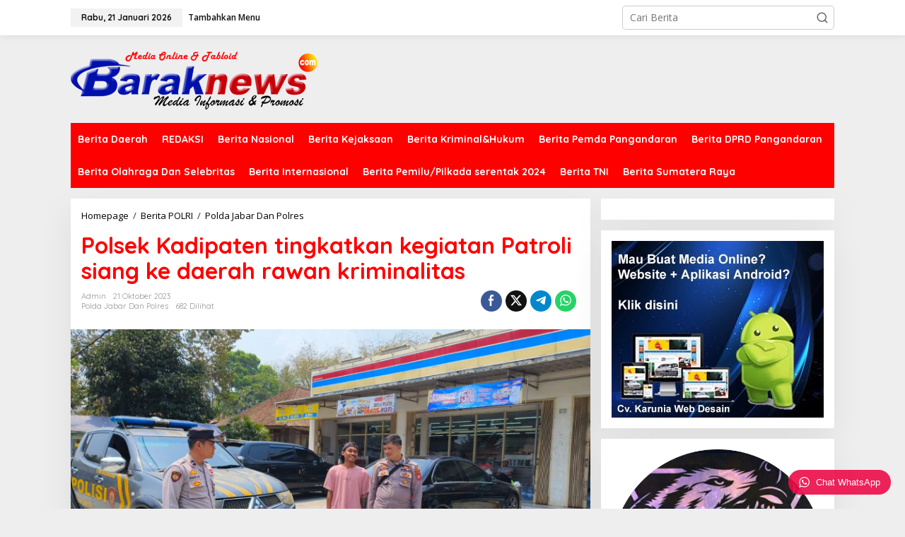

--- FILE ---
content_type: text/html; charset=UTF-8
request_url: https://www.baraknews.com/berita-polri/polda-jabar-dan-polres/polsek-kadipaten-tingkatkan-kegiatan-patroli-siang-ke-daerah-rawan-kriminalitas-10
body_size: 15152
content:
<!DOCTYPE html>
<html lang="id">
<head itemscope="itemscope" itemtype="https://schema.org/WebSite">
<meta charset="UTF-8">
<meta name="viewport" content="width=device-width, initial-scale=1">
<link rel="profile" href="https://gmpg.org/xfn/11">

<meta name='robots' content='index, follow, max-image-preview:large, max-snippet:-1, max-video-preview:-1' />

	<!-- This site is optimized with the Yoast SEO plugin v24.5 - https://yoast.com/wordpress/plugins/seo/ -->
	<title>Polsek Kadipaten tingkatkan kegiatan Patroli siang ke daerah rawan kriminalitas - Barak News - Media Informasi dan Promosi</title>
	<link rel="canonical" href="https://www.baraknews.com/berita-polri/polda-jabar-dan-polres/polsek-kadipaten-tingkatkan-kegiatan-patroli-siang-ke-daerah-rawan-kriminalitas-10" />
	<meta property="og:locale" content="id_ID" />
	<meta property="og:type" content="article" />
	<meta property="og:title" content="Polsek Kadipaten tingkatkan kegiatan Patroli siang ke daerah rawan kriminalitas - Barak News - Media Informasi dan Promosi" />
	<meta property="og:description" content="Polres Tasik Kota&#8211; Polsek kadipaten polres Tasik Kota Meningkatkan kegiatan patroli ke" />
	<meta property="og:url" content="https://www.baraknews.com/berita-polri/polda-jabar-dan-polres/polsek-kadipaten-tingkatkan-kegiatan-patroli-siang-ke-daerah-rawan-kriminalitas-10" />
	<meta property="og:site_name" content="Barak News - Media Informasi dan Promosi" />
	<meta property="article:publisher" content="koran baraknews" />
	<meta property="article:author" content="koran baraknews" />
	<meta property="article:published_time" content="2023-10-21T01:33:35+00:00" />
	<meta property="og:image" content="https://www.baraknews.com/wp-content/uploads/2023/10/IMG-20231020-WA0557.jpg" />
	<meta property="og:image:width" content="1600" />
	<meta property="og:image:height" content="900" />
	<meta property="og:image:type" content="image/jpeg" />
	<meta name="author" content="admin" />
	<meta name="twitter:card" content="summary_large_image" />
	<meta name="twitter:creator" content="@baraknewscom" />
	<meta name="twitter:site" content="@baraknewscom" />
	<meta name="twitter:label1" content="Ditulis oleh" />
	<meta name="twitter:data1" content="admin" />
	<script type="application/ld+json" class="yoast-schema-graph">{"@context":"https://schema.org","@graph":[{"@type":"Article","@id":"https://www.baraknews.com/berita-polri/polda-jabar-dan-polres/polsek-kadipaten-tingkatkan-kegiatan-patroli-siang-ke-daerah-rawan-kriminalitas-10#article","isPartOf":{"@id":"https://www.baraknews.com/berita-polri/polda-jabar-dan-polres/polsek-kadipaten-tingkatkan-kegiatan-patroli-siang-ke-daerah-rawan-kriminalitas-10"},"author":{"name":"admin","@id":"https://www.baraknews.com/#/schema/person/f1a2f557ea4c59da8ca9a9e585d5b285"},"headline":"Polsek Kadipaten tingkatkan kegiatan Patroli siang ke daerah rawan kriminalitas","datePublished":"2023-10-21T01:33:35+00:00","mainEntityOfPage":{"@id":"https://www.baraknews.com/berita-polri/polda-jabar-dan-polres/polsek-kadipaten-tingkatkan-kegiatan-patroli-siang-ke-daerah-rawan-kriminalitas-10"},"wordCount":116,"publisher":{"@id":"https://www.baraknews.com/#/schema/person/f1a2f557ea4c59da8ca9a9e585d5b285"},"image":{"@id":"https://www.baraknews.com/berita-polri/polda-jabar-dan-polres/polsek-kadipaten-tingkatkan-kegiatan-patroli-siang-ke-daerah-rawan-kriminalitas-10#primaryimage"},"thumbnailUrl":"https://www.baraknews.com/wp-content/uploads/2023/10/IMG-20231020-WA0557.jpg","articleSection":["Polda Jabar Dan Polres"],"inLanguage":"id"},{"@type":"WebPage","@id":"https://www.baraknews.com/berita-polri/polda-jabar-dan-polres/polsek-kadipaten-tingkatkan-kegiatan-patroli-siang-ke-daerah-rawan-kriminalitas-10","url":"https://www.baraknews.com/berita-polri/polda-jabar-dan-polres/polsek-kadipaten-tingkatkan-kegiatan-patroli-siang-ke-daerah-rawan-kriminalitas-10","name":"Polsek Kadipaten tingkatkan kegiatan Patroli siang ke daerah rawan kriminalitas - Barak News - Media Informasi dan Promosi","isPartOf":{"@id":"https://www.baraknews.com/#website"},"primaryImageOfPage":{"@id":"https://www.baraknews.com/berita-polri/polda-jabar-dan-polres/polsek-kadipaten-tingkatkan-kegiatan-patroli-siang-ke-daerah-rawan-kriminalitas-10#primaryimage"},"image":{"@id":"https://www.baraknews.com/berita-polri/polda-jabar-dan-polres/polsek-kadipaten-tingkatkan-kegiatan-patroli-siang-ke-daerah-rawan-kriminalitas-10#primaryimage"},"thumbnailUrl":"https://www.baraknews.com/wp-content/uploads/2023/10/IMG-20231020-WA0557.jpg","datePublished":"2023-10-21T01:33:35+00:00","breadcrumb":{"@id":"https://www.baraknews.com/berita-polri/polda-jabar-dan-polres/polsek-kadipaten-tingkatkan-kegiatan-patroli-siang-ke-daerah-rawan-kriminalitas-10#breadcrumb"},"inLanguage":"id","potentialAction":[{"@type":"ReadAction","target":["https://www.baraknews.com/berita-polri/polda-jabar-dan-polres/polsek-kadipaten-tingkatkan-kegiatan-patroli-siang-ke-daerah-rawan-kriminalitas-10"]}]},{"@type":"ImageObject","inLanguage":"id","@id":"https://www.baraknews.com/berita-polri/polda-jabar-dan-polres/polsek-kadipaten-tingkatkan-kegiatan-patroli-siang-ke-daerah-rawan-kriminalitas-10#primaryimage","url":"https://www.baraknews.com/wp-content/uploads/2023/10/IMG-20231020-WA0557.jpg","contentUrl":"https://www.baraknews.com/wp-content/uploads/2023/10/IMG-20231020-WA0557.jpg","width":1600,"height":900},{"@type":"BreadcrumbList","@id":"https://www.baraknews.com/berita-polri/polda-jabar-dan-polres/polsek-kadipaten-tingkatkan-kegiatan-patroli-siang-ke-daerah-rawan-kriminalitas-10#breadcrumb","itemListElement":[{"@type":"ListItem","position":1,"name":"Beranda","item":"https://www.baraknews.com/"},{"@type":"ListItem","position":2,"name":"Polsek Kadipaten tingkatkan kegiatan Patroli siang ke daerah rawan kriminalitas"}]},{"@type":"WebSite","@id":"https://www.baraknews.com/#website","url":"https://www.baraknews.com/","name":"Barak News - Media Informasi dan Promosi","description":"Akurat &amp; Berimbang","publisher":{"@id":"https://www.baraknews.com/#/schema/person/f1a2f557ea4c59da8ca9a9e585d5b285"},"potentialAction":[{"@type":"SearchAction","target":{"@type":"EntryPoint","urlTemplate":"https://www.baraknews.com/?s={search_term_string}"},"query-input":{"@type":"PropertyValueSpecification","valueRequired":true,"valueName":"search_term_string"}}],"inLanguage":"id"},{"@type":["Person","Organization"],"@id":"https://www.baraknews.com/#/schema/person/f1a2f557ea4c59da8ca9a9e585d5b285","name":"admin","image":{"@type":"ImageObject","inLanguage":"id","@id":"https://www.baraknews.com/#/schema/person/image/","url":"https://secure.gravatar.com/avatar/66309ddb230e95d7af24214a74340246?s=96&d=mm&r=g","contentUrl":"https://secure.gravatar.com/avatar/66309ddb230e95d7af24214a74340246?s=96&d=mm&r=g","caption":"admin"},"logo":{"@id":"https://www.baraknews.com/#/schema/person/image/"},"description":"Baraknews.com merupakan Portal Informasi dan Promosi dengan menjunjung tinggi kode Etik Jurnalistik","sameAs":["koran baraknews","https://x.com/baraknewscom","baraknews.media"],"url":"https://www.baraknews.com/author/admin"}]}</script>
	<!-- / Yoast SEO plugin. -->


<link rel='dns-prefetch' href='//use.fontawesome.com' />
<link rel='dns-prefetch' href='//fonts.googleapis.com' />
<link rel="alternate" type="application/rss+xml" title="Barak News - Media Informasi dan Promosi &raquo; Feed" href="https://www.baraknews.com/feed" />
<link rel="alternate" type="application/rss+xml" title="Barak News - Media Informasi dan Promosi &raquo; Umpan Komentar" href="https://www.baraknews.com/comments/feed" />
<script type="text/javascript">
/* <![CDATA[ */
window._wpemojiSettings = {"baseUrl":"https:\/\/s.w.org\/images\/core\/emoji\/15.0.3\/72x72\/","ext":".png","svgUrl":"https:\/\/s.w.org\/images\/core\/emoji\/15.0.3\/svg\/","svgExt":".svg","source":{"concatemoji":"https:\/\/www.baraknews.com\/wp-includes\/js\/wp-emoji-release.min.js?ver=6.5.7"}};
/*! This file is auto-generated */
!function(i,n){var o,s,e;function c(e){try{var t={supportTests:e,timestamp:(new Date).valueOf()};sessionStorage.setItem(o,JSON.stringify(t))}catch(e){}}function p(e,t,n){e.clearRect(0,0,e.canvas.width,e.canvas.height),e.fillText(t,0,0);var t=new Uint32Array(e.getImageData(0,0,e.canvas.width,e.canvas.height).data),r=(e.clearRect(0,0,e.canvas.width,e.canvas.height),e.fillText(n,0,0),new Uint32Array(e.getImageData(0,0,e.canvas.width,e.canvas.height).data));return t.every(function(e,t){return e===r[t]})}function u(e,t,n){switch(t){case"flag":return n(e,"\ud83c\udff3\ufe0f\u200d\u26a7\ufe0f","\ud83c\udff3\ufe0f\u200b\u26a7\ufe0f")?!1:!n(e,"\ud83c\uddfa\ud83c\uddf3","\ud83c\uddfa\u200b\ud83c\uddf3")&&!n(e,"\ud83c\udff4\udb40\udc67\udb40\udc62\udb40\udc65\udb40\udc6e\udb40\udc67\udb40\udc7f","\ud83c\udff4\u200b\udb40\udc67\u200b\udb40\udc62\u200b\udb40\udc65\u200b\udb40\udc6e\u200b\udb40\udc67\u200b\udb40\udc7f");case"emoji":return!n(e,"\ud83d\udc26\u200d\u2b1b","\ud83d\udc26\u200b\u2b1b")}return!1}function f(e,t,n){var r="undefined"!=typeof WorkerGlobalScope&&self instanceof WorkerGlobalScope?new OffscreenCanvas(300,150):i.createElement("canvas"),a=r.getContext("2d",{willReadFrequently:!0}),o=(a.textBaseline="top",a.font="600 32px Arial",{});return e.forEach(function(e){o[e]=t(a,e,n)}),o}function t(e){var t=i.createElement("script");t.src=e,t.defer=!0,i.head.appendChild(t)}"undefined"!=typeof Promise&&(o="wpEmojiSettingsSupports",s=["flag","emoji"],n.supports={everything:!0,everythingExceptFlag:!0},e=new Promise(function(e){i.addEventListener("DOMContentLoaded",e,{once:!0})}),new Promise(function(t){var n=function(){try{var e=JSON.parse(sessionStorage.getItem(o));if("object"==typeof e&&"number"==typeof e.timestamp&&(new Date).valueOf()<e.timestamp+604800&&"object"==typeof e.supportTests)return e.supportTests}catch(e){}return null}();if(!n){if("undefined"!=typeof Worker&&"undefined"!=typeof OffscreenCanvas&&"undefined"!=typeof URL&&URL.createObjectURL&&"undefined"!=typeof Blob)try{var e="postMessage("+f.toString()+"("+[JSON.stringify(s),u.toString(),p.toString()].join(",")+"));",r=new Blob([e],{type:"text/javascript"}),a=new Worker(URL.createObjectURL(r),{name:"wpTestEmojiSupports"});return void(a.onmessage=function(e){c(n=e.data),a.terminate(),t(n)})}catch(e){}c(n=f(s,u,p))}t(n)}).then(function(e){for(var t in e)n.supports[t]=e[t],n.supports.everything=n.supports.everything&&n.supports[t],"flag"!==t&&(n.supports.everythingExceptFlag=n.supports.everythingExceptFlag&&n.supports[t]);n.supports.everythingExceptFlag=n.supports.everythingExceptFlag&&!n.supports.flag,n.DOMReady=!1,n.readyCallback=function(){n.DOMReady=!0}}).then(function(){return e}).then(function(){var e;n.supports.everything||(n.readyCallback(),(e=n.source||{}).concatemoji?t(e.concatemoji):e.wpemoji&&e.twemoji&&(t(e.twemoji),t(e.wpemoji)))}))}((window,document),window._wpemojiSettings);
/* ]]> */
</script>

<link rel='stylesheet' id='dashicons-css' href='https://www.baraknews.com/wp-includes/css/dashicons.min.css?ver=6.5.7' type='text/css' media='all' />
<link rel='stylesheet' id='post-views-counter-frontend-css' href='https://www.baraknews.com/wp-content/plugins/post-views-counter/css/frontend.css?ver=1.7.0' type='text/css' media='all' />
<style id='wp-emoji-styles-inline-css' type='text/css'>

	img.wp-smiley, img.emoji {
		display: inline !important;
		border: none !important;
		box-shadow: none !important;
		height: 1em !important;
		width: 1em !important;
		margin: 0 0.07em !important;
		vertical-align: -0.1em !important;
		background: none !important;
		padding: 0 !important;
	}
</style>
<link rel='stylesheet' id='gn-frontend-gnfollow-style-css' href='https://www.baraknews.com/wp-content/plugins/gn-publisher/assets/css/gn-frontend-gnfollow.min.css?ver=1.5.26' type='text/css' media='all' />
<link rel='stylesheet' id='newkarma-core-css' href='https://www.baraknews.com/wp-content/plugins/newkarma-core/css/newkarma-core.css?ver=2.0.5' type='text/css' media='all' />
<link rel='stylesheet' id='mr-frontend-style-css' href='https://www.baraknews.com/wp-content/plugins/multi-rating/assets/css/frontend.css?ver=6.5.7' type='text/css' media='all' />
<style id='mr-frontend-style-inline-css' type='text/css'>
		.mr-star-hover {
			color: #ffba00 !important;
		}
		.mr-star-full, .mr-star-half, .mr-star-empty {
			color: #ffd700;
		}
		.mr-error {
			color: #EC6464;
		}
		
</style>
<link rel='stylesheet' id='font-awesome-css' href='https://use.fontawesome.com/releases/v5.13.0/css/all.css?ver=6.5.7' type='text/css' media='all' />
<link rel='stylesheet' id='newkarma-fonts-css' href='https://fonts.googleapis.com/css?family=Quicksand%3Aregular%2C700%2C300%7COpen+Sans%3Aregular%2Citalic%2C700%2C600%2C300%26subset%3Dlatin%2C&#038;ver=2.0.4' type='text/css' media='all' />
<link rel='stylesheet' id='newkarma-style-css' href='https://www.baraknews.com/wp-content/themes/newkarma/style.css?ver=2.0.4' type='text/css' media='all' />
<style id='newkarma-style-inline-css' type='text/css'>
body{color:#323233;font-family:"Open Sans","Helvetica", Arial;font-weight:500;font-size:14px;}h1.entry-title{color:#ff0000;}kbd,a.button,button,.button,button.button,input[type="button"],input[type="reset"],input[type="submit"],.tagcloud a,.tagcloud ul,.prevnextpost-links a .prevnextpost,.page-links .page-link-number,ul.page-numbers li span.page-numbers,.sidr,#navigationamp,.gmr_widget_content ul.gmr-tabs,.index-page-numbers,.cat-links-bg{background-color:#ff0000;}blockquote,a.button,button,.button,button.button,input[type="button"],input[type="reset"],input[type="submit"],.gmr-theme div.sharedaddy h3.sd-title:before,.gmr_widget_content ul.gmr-tabs li a,.bypostauthor > .comment-body{border-color:#ff0000;}.gmr-meta-topic a,.newkarma-rp-widget .rp-number,.gmr-owl-carousel .gmr-slide-topic a,.tab-comment-number{color:#fe8917;}.page-title span,h3.comment-reply-title,.widget-title span,.gmr_widget_content ul.gmr-tabs li a.js-tabs__title-active{border-color:#fe8917;}.gmr-menuwrap #primary-menu > li > a:hover,.gmr-menuwrap #primary-menu > li.page_item_has_children:hover > a,.gmr-menuwrap #primary-menu > li.menu-item-has-children:hover > a,.gmr-mainmenu #primary-menu > li:hover > a,.gmr-mainmenu #primary-menu > .current-menu-item > a,.gmr-mainmenu #primary-menu > .current-menu-ancestor > a,.gmr-mainmenu #primary-menu > .current_page_item > a,.gmr-mainmenu #primary-menu > .current_page_ancestor > a{box-shadow:inset 0px -5px 0px 0px#fe8917;}.tab-content .newkarma-rp-widget .rp-number,.owl-theme .owl-controls .owl-page.active span{background-color:#fe8917;}a{color:#000000;}a:hover,a:focus,a:active{color:#e54e2c;}.site-title a{color:#ff0000;}.site-description{color:#999999;}.gmr-menuwrap,.gmr-sticky .top-header.sticky-menu,.gmr-mainmenu #primary-menu .sub-menu,.gmr-mainmenu #primary-menu .children{background-color:#ff0000;}#gmr-responsive-menu,.gmr-mainmenu #primary-menu > li > a,.gmr-mainmenu #primary-menu .sub-menu a,.gmr-mainmenu #primary-menu .children a,.sidr ul li ul li a,.sidr ul li a,#navigationamp ul li ul li a,#navigationamp ul li a{color:#ffffff;}.gmr-mainmenu #primary-menu > li.menu-border > a span,.gmr-mainmenu #primary-menu > li.page_item_has_children > a:after,.gmr-mainmenu #primary-menu > li.menu-item-has-children > a:after,.gmr-mainmenu #primary-menu .sub-menu > li.page_item_has_children > a:after,.gmr-mainmenu #primary-menu .sub-menu > li.menu-item-has-children > a:after,.gmr-mainmenu #primary-menu .children > li.page_item_has_children > a:after,.gmr-mainmenu #primary-menu .children > li.menu-item-has-children > a:after{border-color:#ffffff;}#gmr-responsive-menu:hover,.gmr-mainmenu #primary-menu > li:hover > a,.gmr-mainmenu #primary-menu .current-menu-item > a,.gmr-mainmenu #primary-menu .current-menu-ancestor > a,.gmr-mainmenu #primary-menu .current_page_item > a,.gmr-mainmenu #primary-menu .current_page_ancestor > a,.sidr ul li ul li a:hover,.sidr ul li a:hover{color:#ffffff;}.gmr-mainmenu #primary-menu > li.menu-border:hover > a span,.gmr-mainmenu #primary-menu > li.menu-border.current-menu-item > a span,.gmr-mainmenu #primary-menu > li.menu-border.current-menu-ancestor > a span,.gmr-mainmenu #primary-menu > li.menu-border.current_page_item > a span,.gmr-mainmenu #primary-menu > li.menu-border.current_page_ancestor > a span,.gmr-mainmenu #primary-menu > li.page_item_has_children:hover > a:after,.gmr-mainmenu #primary-menu > li.menu-item-has-children:hover > a:after{border-color:#ffffff;}.gmr-mainmenu #primary-menu > li:hover > a,.gmr-mainmenu #primary-menu .current-menu-item > a,.gmr-mainmenu #primary-menu .current-menu-ancestor > a,.gmr-mainmenu #primary-menu .current_page_item > a,.gmr-mainmenu #primary-menu .current_page_ancestor > a{background-color:#ff0000;}.gmr-secondmenuwrap,.gmr-secondmenu #primary-menu .sub-menu,.gmr-secondmenu #primary-menu .children{background-color:#ffffff;}.gmr-secondmenu #primary-menu > li > a,.gmr-secondmenu #primary-menu .sub-menu a,.gmr-secondmenu #primary-menu .children a{color:#444444;}.gmr-secondmenu #primary-menu > li.page_item_has_children > a:after,.gmr-secondmenu #primary-menu > li.menu-item-has-children > a:after,.gmr-secondmenu #primary-menu .sub-menu > li.page_item_has_children > a:after,.gmr-secondmenu #primary-menu .sub-menu > li.menu-item-has-children > a:after,.gmr-secondmenu #primary-menu .children > li.page_item_has_children > a:after,.gmr-secondmenu #primary-menu .children > li.menu-item-has-children > a:after{border-color:#444444;}.gmr-topnavwrap{background-color:#ffffff;}#gmr-topnavresponsive-menu svg,.gmr-topnavmenu #primary-menu > li > a,.gmr-top-date,.search-trigger .gmr-icon{color:#111111;}.gmr-topnavmenu #primary-menu > li.menu-border > a span,.gmr-topnavmenu #primary-menu > li.page_item_has_children > a:after,.gmr-topnavmenu #primary-menu > li.menu-item-has-children > a:after,.gmr-topnavmenu #primary-menu .sub-menu > li.page_item_has_children > a:after,.gmr-topnavmenu #primary-menu .sub-menu > li.menu-item-has-children > a:after,.gmr-topnavmenu #primary-menu .children > li.page_item_has_children > a:after,.gmr-topnavmenu #primary-menu .children > li.menu-item-has-children > a:after{border-color:#111111;}#gmr-topnavresponsive-menu:hover,.gmr-topnavmenu #primary-menu > li:hover > a,.gmr-topnavmenu #primary-menu .current-menu-item > a,.gmr-topnavmenu #primary-menu .current-menu-ancestor > a,.gmr-topnavmenu #primary-menu .current_page_item > a,.gmr-topnavmenu #primary-menu .current_page_ancestor > a,.gmr-social-icon ul > li > a:hover{color:#ff0000;}.gmr-topnavmenu #primary-menu > li.menu-border:hover > a span,.gmr-topnavmenu #primary-menu > li.menu-border.current-menu-item > a span,.gmr-topnavmenu #primary-menu > li.menu-border.current-menu-ancestor > a span,.gmr-topnavmenu #primary-menu > li.menu-border.current_page_item > a span,.gmr-topnavmenu #primary-menu > li.menu-border.current_page_ancestor > a span,.gmr-topnavmenu #primary-menu > li.page_item_has_children:hover > a:after,.gmr-topnavmenu #primary-menu > li.menu-item-has-children:hover > a:after{border-color:#ff0000;}.gmr-owl-carousel .gmr-slide-title a{color:#ffffff;}.gmr-owl-carousel .item:hover .gmr-slide-title a{color:#cccccc;}.site-main-single{background-color:#ffffff;}.gmr-related-infinite .view-more-button:hover{color:#ffffff;}.site-main-archive{background-color:#ffffff;}ul.page-numbers li span.page-numbers{color:#ffffff;}.site-main-archive,a.read-more{color:#323233;}.site-main-archive h2.entry-title a,.site-main-archive .gmr-ajax-text{color:#000000;}.site-main-archive .gmr-archive:hover h2.entry-title a{color:#e54e2c;}.gmr-focus-news.gmr-focus-gallery h2.entry-title a,.item .gmr-slide-title a,.newkarma-rp-widget .gmr-rp-bigthumbnail .gmr-rp-bigthumb-content .title-bigthumb{color:#ffffff;}.gmr-focus-news.gmr-focus-gallery:hover h2.entry-title a,.item:hover .gmr-slide-title a,.newkarma-rp-widget .gmr-rp-bigthumbnail:hover .gmr-rp-bigthumb-content .title-bigthumb{color:#ffff00;}h1,h2,h3,h4,h5,h6,.heading-font,.menu,.rp-title,.rsswidget,.gmr-metacontent,.gmr-metacontent-single,.gmr-ajax-text,.view-more-button,ul.single-social-icon li.social-text,.page-links,.gmr-top-date,ul.page-numbers li{font-family:"Quicksand","Helvetica", Arial;}.entry-content-single{font-size:16px;}h1{font-size:30px;}h2{font-size:26px;}h3{font-size:24px;}h4{font-size:22px;}h5{font-size:20px;}h6{font-size:18px;}.site-footer{background-color:#ff0000;color:#ffffff;}ul.footer-social-icon li a{color:#ffffff;}ul.footer-social-icon li a,.footer-content{border-color:#ffffff;}ul.footer-social-icon li a:hover{color:#999;border-color:#999;}.site-footer a{color:#d7d7d7;}.site-footer a:hover{color:#999;}
</style>
<link rel='stylesheet' id='wptwa-public-css' href='https://www.baraknews.com/wp-content/plugins/wpt-whatsapp/assets/css/public.css?ver=6.5.7' type='text/css' media='all' />
<link rel='stylesheet' id='wptwa-generated-css' href='https://www.baraknews.com/wp-content/plugins/wpt-whatsapp/assets/css/auto-generated-wptwa.css?ver=6.5.7' type='text/css' media='all' />
<script type="text/javascript" src="https://www.baraknews.com/wp-includes/js/jquery/jquery.min.js?ver=3.7.1" id="jquery-core-js"></script>
<script type="text/javascript" src="https://www.baraknews.com/wp-includes/js/jquery/jquery-migrate.min.js?ver=3.4.1" id="jquery-migrate-js"></script>
<link rel="https://api.w.org/" href="https://www.baraknews.com/wp-json/" /><link rel="alternate" type="application/json" href="https://www.baraknews.com/wp-json/wp/v2/posts/280185" /><link rel="EditURI" type="application/rsd+xml" title="RSD" href="https://www.baraknews.com/xmlrpc.php?rsd" />
<meta name="generator" content="WordPress 6.5.7" />
<link rel='shortlink' href='https://www.baraknews.com/?p=280185' />
<link rel="alternate" type="application/json+oembed" href="https://www.baraknews.com/wp-json/oembed/1.0/embed?url=https%3A%2F%2Fwww.baraknews.com%2Fberita-polri%2Fpolda-jabar-dan-polres%2Fpolsek-kadipaten-tingkatkan-kegiatan-patroli-siang-ke-daerah-rawan-kriminalitas-10" />
<link rel="alternate" type="text/xml+oembed" href="https://www.baraknews.com/wp-json/oembed/1.0/embed?url=https%3A%2F%2Fwww.baraknews.com%2Fberita-polri%2Fpolda-jabar-dan-polres%2Fpolsek-kadipaten-tingkatkan-kegiatan-patroli-siang-ke-daerah-rawan-kriminalitas-10&#038;format=xml" />
<!-- OG TAGS -->
<meta property="og:site_name" content="Barak News - Media Informasi dan Promosi">
<meta property="fb:admins" content="">
<meta property="og:title" content="Polsek Kadipaten tingkatkan kegiatan Patroli siang ke daerah rawan kriminalitas - Barak News - Media Informasi dan Promosi Barak News - Media Informasi dan Promosi">
<meta property="og:description" content="Polres Tasik Kota&#8211; Polsek kadipaten polres Tasik Kota Meningkatkan kegiatan patroli ke &lt;a class=&quot;read-more&quot; href=&quot;https://www.baraknews.com/berita-polri/polda-jabar-dan-polres/polsek-kadipaten-tingkatkan-kegiatan-patroli-siang-ke-daerah-rawan-kriminalitas-10&quot; title=&quot;Polsek Kadipaten tingkatkan kegiatan Patroli siang ke daerah rawan kriminalitas&quot; itemprop=&quot;url&quot;&gt;&lt;/a&gt;">
<meta property="og:url" content="https://www.baraknews.com/berita-polri/polda-jabar-dan-polres/polsek-kadipaten-tingkatkan-kegiatan-patroli-siang-ke-daerah-rawan-kriminalitas-10">
<meta property="og:type" content="article">
<meta property="og:image" content="https://www.baraknews.com/wp-content/uploads/2023/10/IMG-20231020-WA0557.jpg">
<meta property="article:section" content="Polda Jabar Dan Polres">
<meta property="article:publisher" content="https://www.facebook.com/facebook">
<link rel="icon" href="https://www.baraknews.com/wp-content/uploads/2020/01/cropped-IMG-20191209-WA0015-90x90.jpg" sizes="32x32" />
<link rel="icon" href="https://www.baraknews.com/wp-content/uploads/2020/01/cropped-IMG-20191209-WA0015.jpg" sizes="192x192" />
<link rel="apple-touch-icon" href="https://www.baraknews.com/wp-content/uploads/2020/01/cropped-IMG-20191209-WA0015.jpg" />
<meta name="msapplication-TileImage" content="https://www.baraknews.com/wp-content/uploads/2020/01/cropped-IMG-20191209-WA0015.jpg" />
</head>

<body data-rsssl=1 class="post-template-default single single-post postid-280185 single-format-standard gmr-theme gmr-sticky group-blog" itemscope="itemscope" itemtype="https://schema.org/WebPage">

<a class="skip-link screen-reader-text" href="#main">Lewati ke konten</a>


<div class="gmr-topnavwrap clearfix">
	<div class="container-topnav">
		<div class="list-flex">
								<div class="row-flex gmr-table-date">
						<span class="gmr-top-date" data-lang="id"></span>
					</div>
					
			<div class="row-flex gmr-table-menu">
								<a id="gmr-topnavresponsive-menu" href="#menus" title="Menus" rel="nofollow"><svg xmlns="http://www.w3.org/2000/svg" xmlns:xlink="http://www.w3.org/1999/xlink" aria-hidden="true" role="img" width="1em" height="1em" preserveAspectRatio="xMidYMid meet" viewBox="0 0 24 24"><path d="M4 6h16v2H4zm0 5h16v2H4zm0 5h16v2H4z" fill="currentColor"/></svg></a>
				<div class="close-topnavmenu-wrap"><a id="close-topnavmenu-button" rel="nofollow" href="#"><svg xmlns="http://www.w3.org/2000/svg" xmlns:xlink="http://www.w3.org/1999/xlink" aria-hidden="true" role="img" width="1em" height="1em" preserveAspectRatio="xMidYMid meet" viewBox="0 0 1024 1024"><path d="M685.4 354.8c0-4.4-3.6-8-8-8l-66 .3L512 465.6l-99.3-118.4l-66.1-.3c-4.4 0-8 3.5-8 8c0 1.9.7 3.7 1.9 5.2l130.1 155L340.5 670a8.32 8.32 0 0 0-1.9 5.2c0 4.4 3.6 8 8 8l66.1-.3L512 564.4l99.3 118.4l66 .3c4.4 0 8-3.5 8-8c0-1.9-.7-3.7-1.9-5.2L553.5 515l130.1-155c1.2-1.4 1.8-3.3 1.8-5.2z" fill="currentColor"/><path d="M512 65C264.6 65 64 265.6 64 513s200.6 448 448 448s448-200.6 448-448S759.4 65 512 65zm0 820c-205.4 0-372-166.6-372-372s166.6-372 372-372s372 166.6 372 372s-166.6 372-372 372z" fill="currentColor"/></svg></a></div>
				<nav id="site-navigation" class="gmr-topnavmenu pull-right" role="navigation" itemscope="itemscope" itemtype="https://schema.org/SiteNavigationElement">
					<ul id="primary-menu"><li><a href="https://www.baraknews.com/wp-admin/nav-menus.php" style="border: none !important;">Tambahkan Menu</a></li></ul>				</nav><!-- #site-navigation -->
							</div>
			<div class="row-flex gmr-menu-mobile-wrap text-center">
				<div class="only-mobile gmr-mobilelogo"><div class="gmr-logo"><a href="https://www.baraknews.com/" class="custom-logo-link" itemprop="url" title="Barak News - Media Informasi dan Promosi"><img src="https://www.baraknews.com/wp-content/uploads/2019/07/logonya.png" alt="Barak News - Media Informasi dan Promosi" title="Barak News - Media Informasi dan Promosi" /></a></div></div>			</div>
			<div class="row-flex gmr-table-search last-row">
									<div class="gmr-search-btn">
								<a id="search-menu-button" class="topnav-button gmr-search-icon" href="#" rel="nofollow"><svg xmlns="http://www.w3.org/2000/svg" aria-hidden="true" role="img" width="1em" height="1em" preserveAspectRatio="xMidYMid meet" viewBox="0 0 24 24"><path fill="none" stroke="currentColor" stroke-linecap="round" stroke-width="2" d="m21 21l-4.486-4.494M19 10.5a8.5 8.5 0 1 1-17 0a8.5 8.5 0 0 1 17 0Z"/></svg></a>
								<div id="search-dropdown-container" class="search-dropdown search">
								<form method="get" class="gmr-searchform searchform" action="https://www.baraknews.com/">
									<input type="text" name="s" id="s" placeholder="Cari Berita" />
								</form>
								</div>
							</div><div class="gmr-search">
							<form method="get" class="gmr-searchform searchform" action="https://www.baraknews.com/">
								<input type="text" name="s" id="s" placeholder="Cari Berita" />
								<button type="submit" role="button" aria-label="Submit" class="gmr-search-submit"><svg xmlns="http://www.w3.org/2000/svg" xmlns:xlink="http://www.w3.org/1999/xlink" aria-hidden="true" role="img" width="1em" height="1em" preserveAspectRatio="xMidYMid meet" viewBox="0 0 24 24"><g fill="none" stroke="currentColor" stroke-width="2" stroke-linecap="round" stroke-linejoin="round"><circle cx="11" cy="11" r="8"/><path d="M21 21l-4.35-4.35"/></g></svg></button>
							</form>
						</div>			</div>
		</div>

			</div>
</div>

	<div class="container">
		<div class="clearfix gmr-headwrapper">
			<div class="gmr-logo"><a href="https://www.baraknews.com/" class="custom-logo-link" itemprop="url" title="Barak News - Media Informasi dan Promosi"><img src="https://www.baraknews.com/wp-content/uploads/2019/07/logonya.png" alt="Barak News - Media Informasi dan Promosi" title="Barak News - Media Informasi dan Promosi" /></a></div>			<div class="newkarma-core-topbanner"><iframe src="https://niadesain.com/banner/728/index.html" width="100%" height="90" frameborder="0" scrolling="no"></iframe></div>		</div>
	</div>

	<header id="masthead" class="site-header" role="banner" itemscope="itemscope" itemtype="https://schema.org/WPHeader">
		<div class="top-header">
			<div class="container">
				<div class="gmr-menuwrap clearfix">
					<nav id="site-navigation" class="gmr-mainmenu" role="navigation" itemscope="itemscope" itemtype="https://schema.org/SiteNavigationElement">
						<ul id="primary-menu" class="menu"><li id="menu-item-27038" class="menu-item menu-item-type-taxonomy menu-item-object-category menu-item-27038"><a href="https://www.baraknews.com/category/berita-daerah" itemprop="url"><span itemprop="name">Berita Daerah</span></a></li>
<li id="menu-item-27042" class="menu-item menu-item-type-taxonomy menu-item-object-category menu-item-27042"><a href="https://www.baraknews.com/category/redaksi" itemprop="url"><span itemprop="name">REDAKSI</span></a></li>
<li id="menu-item-27043" class="menu-item menu-item-type-taxonomy menu-item-object-category menu-item-27043"><a href="https://www.baraknews.com/category/berita_nasional" itemprop="url"><span itemprop="name">Berita Nasional</span></a></li>
<li id="menu-item-27050" class="menu-item menu-item-type-taxonomy menu-item-object-category menu-item-27050"><a href="https://www.baraknews.com/category/berita-kejaksaan" itemprop="url"><span itemprop="name">Berita Kejaksaan</span></a></li>
<li id="menu-item-27051" class="menu-item menu-item-type-taxonomy menu-item-object-category menu-item-27051"><a href="https://www.baraknews.com/category/berita-kriminal-hukum" itemprop="url"><span itemprop="name">Berita Kriminal&amp;Hukum</span></a></li>
<li id="menu-item-27052" class="menu-item menu-item-type-taxonomy menu-item-object-category menu-item-27052"><a href="https://www.baraknews.com/category/berita-pemda-pangandaran" itemprop="url"><span itemprop="name">Berita Pemda Pangandaran</span></a></li>
<li id="menu-item-27054" class="menu-item menu-item-type-taxonomy menu-item-object-category menu-item-27054"><a href="https://www.baraknews.com/category/berita-dprd-panganndaran" itemprop="url"><span itemprop="name">Berita DPRD Pangandaran</span></a></li>
<li id="menu-item-27055" class="menu-item menu-item-type-taxonomy menu-item-object-category menu-item-27055"><a href="https://www.baraknews.com/category/berita-olahraga-dan-selebritas" itemprop="url"><span itemprop="name">Berita Olahraga Dan Selebritas</span></a></li>
<li id="menu-item-27058" class="menu-item menu-item-type-taxonomy menu-item-object-category menu-item-27058"><a href="https://www.baraknews.com/category/berita-internasional" itemprop="url"><span itemprop="name">Berita Internasional</span></a></li>
<li id="menu-item-27059" class="menu-item menu-item-type-taxonomy menu-item-object-category menu-item-27059"><a href="https://www.baraknews.com/category/berita-pemilu-pilkada-serentak-2024" itemprop="url"><span itemprop="name">Berita Pemilu/Pilkada serentak 2024</span></a></li>
<li id="menu-item-27060" class="menu-item menu-item-type-taxonomy menu-item-object-category menu-item-27060"><a href="https://www.baraknews.com/category/berita-tni" itemprop="url"><span itemprop="name">Berita TNI</span></a></li>
<li id="menu-item-27066" class="menu-item menu-item-type-taxonomy menu-item-object-category menu-item-27066"><a href="https://www.baraknews.com/category/berita-sumatera-raya" itemprop="url"><span itemprop="name">Berita Sumatera Raya</span></a></li>
</ul>					</nav><!-- #site-navigation -->
				</div>
							</div>
		</div><!-- .top-header -->
	</header><!-- #masthead -->


<div class="site inner-wrap" id="site-container">
		<div id="content" class="gmr-content">
				<div class="container">
			<div class="row">

<div id="primary" class="content-area col-md-content">
	<main id="main" class="site-main-single" role="main">

	<div class="gmr-list-table single-head-wrap">
					<div class="breadcrumbs" itemscope itemtype="https://schema.org/BreadcrumbList">
																						<span class="first-item" itemprop="itemListElement" itemscope itemtype="https://schema.org/ListItem">
								<a itemscope itemtype="https://schema.org/WebPage" itemprop="item" itemid="https://www.baraknews.com/" href="https://www.baraknews.com/">
									<span itemprop="name">Homepage</span>
								</a>
								<span itemprop="position" content="1"></span>
							</span>
																										<span class="separator">/</span>
													<span class="0-item" itemprop="itemListElement" itemscope itemtype="https://schema.org/ListItem">
								<a itemscope itemtype="https://schema.org/WebPage" itemprop="item" itemid="https://www.baraknews.com/category/berita-polri" href="https://www.baraknews.com/category/berita-polri">
									<span itemprop="name">Berita POLRI</span>
								</a>
								<span itemprop="position" content="2"></span>
							</span>
																										<span class="separator">/</span>
													<span class="1-item" itemprop="itemListElement" itemscope itemtype="https://schema.org/ListItem">
								<a itemscope itemtype="https://schema.org/WebPage" itemprop="item" itemid="https://www.baraknews.com/category/berita-polri/polda-jabar-dan-polres" href="https://www.baraknews.com/category/berita-polri/polda-jabar-dan-polres">
									<span itemprop="name">Polda Jabar Dan Polres</span>
								</a>
								<span itemprop="position" content="3"></span>
							</span>
																										<span class="last-item screen-reader-text" itemscope itemtype="https://schema.org/ListItem">
							<span itemprop="name">Polsek Kadipaten tingkatkan kegiatan Patroli siang ke daerah rawan kriminalitas</span>
							<span itemprop="position" content="4"></span>
						</span>
												</div>
				</div>

	
<article id="post-280185" class="post-280185 post type-post status-publish format-standard has-post-thumbnail category-polda-jabar-dan-polres" itemscope="itemscope" itemtype="https://schema.org/CreativeWork">

	<div class="site-main gmr-single hentry">
		<div class="gmr-box-content-single">
						<header class="entry-header">
				<h1 class="entry-title" itemprop="headline">Polsek Kadipaten tingkatkan kegiatan Patroli siang ke daerah rawan kriminalitas</h1><div class="gmr-aftertitle-wrap"><div class="gmr-metacontent-single"><div><span class="posted-on"><span class="entry-author vcard" itemprop="author" itemscope="itemscope" itemtype="https://schema.org/person"><a class="url fn n" href="https://www.baraknews.com/author/admin" title="Tautan ke: admin" itemprop="url"><span itemprop="name">admin</span></a></span></span><span class="posted-on"><time class="entry-date published updated" itemprop="dateModified" datetime="2023-10-21T08:33:35+07:00">21 Oktober 2023</time></span></div><div><span class="cat-links"><a href="https://www.baraknews.com/category/berita-polri/polda-jabar-dan-polres" rel="category tag">Polda Jabar Dan Polres</a></span><span class="view-single">682 Dilihat</spans></div></div><div class="gmr-social-share-intop"><ul class="gmr-socialicon-share"><li class="facebook"><a href="https://www.facebook.com/sharer/sharer.php?u=https%3A%2F%2Fwww.baraknews.com%2Fberita-polri%2Fpolda-jabar-dan-polres%2Fpolsek-kadipaten-tingkatkan-kegiatan-patroli-siang-ke-daerah-rawan-kriminalitas-10" class="gmr-share-facebook" rel="nofollow" title="Sebar ini"><svg xmlns="http://www.w3.org/2000/svg" aria-hidden="true" role="img" width="0.49em" height="1em" viewBox="0 0 486.037 1000"><path d="M124.074 1000V530.771H0V361.826h124.074V217.525C124.074 104.132 197.365 0 366.243 0C434.619 0 485.18 6.555 485.18 6.555l-3.984 157.766s-51.564-.502-107.833-.502c-60.9 0-70.657 28.065-70.657 74.646v123.361h183.331l-7.977 168.945H302.706V1000H124.074" fill="currentColor" /></svg></a></li><li class="twitter"><a href="https://twitter.com/intent/tweet?url=https%3A%2F%2Fwww.baraknews.com%2Fberita-polri%2Fpolda-jabar-dan-polres%2Fpolsek-kadipaten-tingkatkan-kegiatan-patroli-siang-ke-daerah-rawan-kriminalitas-10&amp;text=Polsek%20Kadipaten%20tingkatkan%20kegiatan%20Patroli%20siang%20ke%20daerah%20rawan%20kriminalitas" class="gmr-share-twitter" rel="nofollow" title="Tweet ini"><svg xmlns="http://www.w3.org/2000/svg" aria-hidden="true" role="img" width="1em" height="1em" viewBox="0 0 24 24"><path fill="currentColor" d="M18.901 1.153h3.68l-8.04 9.19L24 22.846h-7.406l-5.8-7.584l-6.638 7.584H.474l8.6-9.83L0 1.154h7.594l5.243 6.932ZM17.61 20.644h2.039L6.486 3.24H4.298Z"></path></svg></a></li><li class="telegram"><a href="https://t.me/share/url?url=https%3A%2F%2Fwww.baraknews.com%2Fberita-polri%2Fpolda-jabar-dan-polres%2Fpolsek-kadipaten-tingkatkan-kegiatan-patroli-siang-ke-daerah-rawan-kriminalitas-10&amp;text=Polsek%20Kadipaten%20tingkatkan%20kegiatan%20Patroli%20siang%20ke%20daerah%20rawan%20kriminalitas" target="_blank" rel="nofollow" title="Telegram Share"><svg xmlns="http://www.w3.org/2000/svg" aria-hidden="true" role="img" width="1em" height="1em" viewBox="0 0 48 48"><path d="M41.42 7.309s3.885-1.515 3.56 2.164c-.107 1.515-1.078 6.818-1.834 12.553l-2.59 16.99s-.216 2.489-2.159 2.922c-1.942.432-4.856-1.515-5.396-1.948c-.432-.325-8.094-5.195-10.792-7.575c-.756-.65-1.62-1.948.108-3.463L33.648 18.13c1.295-1.298 2.59-4.328-2.806-.649l-15.11 10.28s-1.727 1.083-4.964.109l-7.016-2.165s-2.59-1.623 1.835-3.246c10.793-5.086 24.068-10.28 35.831-15.15z" fill="currentColor" /></svg></a></li><li class="whatsapp"><a href="https://api.whatsapp.com/send?text=Polsek%20Kadipaten%20tingkatkan%20kegiatan%20Patroli%20siang%20ke%20daerah%20rawan%20kriminalitas https%3A%2F%2Fwww.baraknews.com%2Fberita-polri%2Fpolda-jabar-dan-polres%2Fpolsek-kadipaten-tingkatkan-kegiatan-patroli-siang-ke-daerah-rawan-kriminalitas-10" class="gmr-share-whatsapp" rel="nofollow" title="Whatsapp"><svg xmlns="http://www.w3.org/2000/svg" aria-hidden="true" role="img" width="1em" height="1em" viewBox="0 0 24 24"><path d="M15.271 13.21a7.014 7.014 0 0 1 1.543.7l-.031-.018c.529.235.986.51 1.403.833l-.015-.011c.02.061.032.13.032.203l-.001.032v-.001c-.015.429-.11.832-.271 1.199l.008-.021c-.231.463-.616.82-1.087 1.01l-.014.005a3.624 3.624 0 0 1-1.576.411h-.006a8.342 8.342 0 0 1-2.988-.982l.043.022a8.9 8.9 0 0 1-2.636-1.829l-.001-.001a20.473 20.473 0 0 1-2.248-2.794l-.047-.074a5.38 5.38 0 0 1-1.1-2.995l-.001-.013v-.124a3.422 3.422 0 0 1 1.144-2.447l.003-.003a1.17 1.17 0 0 1 .805-.341h.001c.101.003.198.011.292.025l-.013-.002c.087.013.188.021.292.023h.003a.642.642 0 0 1 .414.102l-.002-.001c.107.118.189.261.238.418l.002.008q.124.31.512 1.364c.135.314.267.701.373 1.099l.014.063a1.573 1.573 0 0 1-.533.889l-.003.002q-.535.566-.535.72a.436.436 0 0 0 .081.234l-.001-.001a7.03 7.03 0 0 0 1.576 2.119l.005.005a9.89 9.89 0 0 0 2.282 1.54l.059.026a.681.681 0 0 0 .339.109h.002q.233 0 .838-.752t.804-.752zm-3.147 8.216h.022a9.438 9.438 0 0 0 3.814-.799l-.061.024c2.356-.994 4.193-2.831 5.163-5.124l.024-.063c.49-1.113.775-2.411.775-3.775s-.285-2.662-.799-3.837l.024.062c-.994-2.356-2.831-4.193-5.124-5.163l-.063-.024c-1.113-.49-2.411-.775-3.775-.775s-2.662.285-3.837.799l.062-.024c-2.356.994-4.193 2.831-5.163 5.124l-.024.063a9.483 9.483 0 0 0-.775 3.787a9.6 9.6 0 0 0 1.879 5.72l-.019-.026l-1.225 3.613l3.752-1.194a9.45 9.45 0 0 0 5.305 1.612h.047zm0-21.426h.033c1.628 0 3.176.342 4.575.959L16.659.93c2.825 1.197 5.028 3.4 6.196 6.149l.029.076c.588 1.337.93 2.896.93 4.535s-.342 3.198-.959 4.609l.029-.074c-1.197 2.825-3.4 5.028-6.149 6.196l-.076.029c-1.327.588-2.875.93-4.503.93h-.034h.002h-.053c-2.059 0-3.992-.541-5.664-1.488l.057.03L-.001 24l2.109-6.279a11.505 11.505 0 0 1-1.674-6.01c0-1.646.342-3.212.959-4.631l-.029.075C2.561 4.33 4.764 2.127 7.513.959L7.589.93A11.178 11.178 0 0 1 12.092 0h.033h-.002z" fill="currentColor" /></svg></a></li></ul></div></div>			</header><!-- .entry-header -->
		</div>

		<div class="gmr-featured-wrap">
									<figure class="gmr-attachment-img">
							<img width="1600" height="900" src="https://www.baraknews.com/wp-content/uploads/2023/10/IMG-20231020-WA0557.jpg" class="attachment-post-thumbnail size-post-thumbnail wp-post-image" alt="" decoding="async" fetchpriority="high" srcset="https://www.baraknews.com/wp-content/uploads/2023/10/IMG-20231020-WA0557.jpg 1600w, https://www.baraknews.com/wp-content/uploads/2023/10/IMG-20231020-WA0557-90x51.jpg 90w, https://www.baraknews.com/wp-content/uploads/2023/10/IMG-20231020-WA0557-768x432.jpg 768w, https://www.baraknews.com/wp-content/uploads/2023/10/IMG-20231020-WA0557-1536x864.jpg 1536w" sizes="(max-width: 1600px) 100vw, 1600px" title="IMG-20231020-WA0557" />																				</figure>
								</div>

		<div class="gmr-box-content-single">
			<div class="row">
				<div class="col-md-sgl-l pos-sticky"><div class="gmr-social-share"><ul class="gmr-socialicon-share"><li class="facebook"><a href="https://www.facebook.com/sharer/sharer.php?u=https%3A%2F%2Fwww.baraknews.com%2Fberita-polri%2Fpolda-jabar-dan-polres%2Fpolsek-kadipaten-tingkatkan-kegiatan-patroli-siang-ke-daerah-rawan-kriminalitas-10" class="gmr-share-facebook" rel="nofollow" title="Sebar ini"><svg xmlns="http://www.w3.org/2000/svg" aria-hidden="true" role="img" width="0.49em" height="1em" viewBox="0 0 486.037 1000"><path d="M124.074 1000V530.771H0V361.826h124.074V217.525C124.074 104.132 197.365 0 366.243 0C434.619 0 485.18 6.555 485.18 6.555l-3.984 157.766s-51.564-.502-107.833-.502c-60.9 0-70.657 28.065-70.657 74.646v123.361h183.331l-7.977 168.945H302.706V1000H124.074" fill="currentColor" /></svg></a></li><li class="twitter"><a href="https://twitter.com/intent/tweet?url=https%3A%2F%2Fwww.baraknews.com%2Fberita-polri%2Fpolda-jabar-dan-polres%2Fpolsek-kadipaten-tingkatkan-kegiatan-patroli-siang-ke-daerah-rawan-kriminalitas-10&amp;text=Polsek%20Kadipaten%20tingkatkan%20kegiatan%20Patroli%20siang%20ke%20daerah%20rawan%20kriminalitas" class="gmr-share-twitter" rel="nofollow" title="Tweet ini"><svg xmlns="http://www.w3.org/2000/svg" aria-hidden="true" role="img" width="1em" height="1em" viewBox="0 0 24 24"><path fill="currentColor" d="M18.901 1.153h3.68l-8.04 9.19L24 22.846h-7.406l-5.8-7.584l-6.638 7.584H.474l8.6-9.83L0 1.154h7.594l5.243 6.932ZM17.61 20.644h2.039L6.486 3.24H4.298Z"></path></svg></a></li><li class="telegram"><a href="https://t.me/share/url?url=https%3A%2F%2Fwww.baraknews.com%2Fberita-polri%2Fpolda-jabar-dan-polres%2Fpolsek-kadipaten-tingkatkan-kegiatan-patroli-siang-ke-daerah-rawan-kriminalitas-10&amp;text=Polsek%20Kadipaten%20tingkatkan%20kegiatan%20Patroli%20siang%20ke%20daerah%20rawan%20kriminalitas" target="_blank" rel="nofollow" title="Telegram Share"><svg xmlns="http://www.w3.org/2000/svg" aria-hidden="true" role="img" width="1em" height="1em" viewBox="0 0 48 48"><path d="M41.42 7.309s3.885-1.515 3.56 2.164c-.107 1.515-1.078 6.818-1.834 12.553l-2.59 16.99s-.216 2.489-2.159 2.922c-1.942.432-4.856-1.515-5.396-1.948c-.432-.325-8.094-5.195-10.792-7.575c-.756-.65-1.62-1.948.108-3.463L33.648 18.13c1.295-1.298 2.59-4.328-2.806-.649l-15.11 10.28s-1.727 1.083-4.964.109l-7.016-2.165s-2.59-1.623 1.835-3.246c10.793-5.086 24.068-10.28 35.831-15.15z" fill="currentColor" /></svg></a></li><li class="whatsapp"><a href="https://api.whatsapp.com/send?text=Polsek%20Kadipaten%20tingkatkan%20kegiatan%20Patroli%20siang%20ke%20daerah%20rawan%20kriminalitas https%3A%2F%2Fwww.baraknews.com%2Fberita-polri%2Fpolda-jabar-dan-polres%2Fpolsek-kadipaten-tingkatkan-kegiatan-patroli-siang-ke-daerah-rawan-kriminalitas-10" class="gmr-share-whatsapp" rel="nofollow" title="Whatsapp"><svg xmlns="http://www.w3.org/2000/svg" aria-hidden="true" role="img" width="1em" height="1em" viewBox="0 0 24 24"><path d="M15.271 13.21a7.014 7.014 0 0 1 1.543.7l-.031-.018c.529.235.986.51 1.403.833l-.015-.011c.02.061.032.13.032.203l-.001.032v-.001c-.015.429-.11.832-.271 1.199l.008-.021c-.231.463-.616.82-1.087 1.01l-.014.005a3.624 3.624 0 0 1-1.576.411h-.006a8.342 8.342 0 0 1-2.988-.982l.043.022a8.9 8.9 0 0 1-2.636-1.829l-.001-.001a20.473 20.473 0 0 1-2.248-2.794l-.047-.074a5.38 5.38 0 0 1-1.1-2.995l-.001-.013v-.124a3.422 3.422 0 0 1 1.144-2.447l.003-.003a1.17 1.17 0 0 1 .805-.341h.001c.101.003.198.011.292.025l-.013-.002c.087.013.188.021.292.023h.003a.642.642 0 0 1 .414.102l-.002-.001c.107.118.189.261.238.418l.002.008q.124.31.512 1.364c.135.314.267.701.373 1.099l.014.063a1.573 1.573 0 0 1-.533.889l-.003.002q-.535.566-.535.72a.436.436 0 0 0 .081.234l-.001-.001a7.03 7.03 0 0 0 1.576 2.119l.005.005a9.89 9.89 0 0 0 2.282 1.54l.059.026a.681.681 0 0 0 .339.109h.002q.233 0 .838-.752t.804-.752zm-3.147 8.216h.022a9.438 9.438 0 0 0 3.814-.799l-.061.024c2.356-.994 4.193-2.831 5.163-5.124l.024-.063c.49-1.113.775-2.411.775-3.775s-.285-2.662-.799-3.837l.024.062c-.994-2.356-2.831-4.193-5.124-5.163l-.063-.024c-1.113-.49-2.411-.775-3.775-.775s-2.662.285-3.837.799l.062-.024c-2.356.994-4.193 2.831-5.163 5.124l-.024.063a9.483 9.483 0 0 0-.775 3.787a9.6 9.6 0 0 0 1.879 5.72l-.019-.026l-1.225 3.613l3.752-1.194a9.45 9.45 0 0 0 5.305 1.612h.047zm0-21.426h.033c1.628 0 3.176.342 4.575.959L16.659.93c2.825 1.197 5.028 3.4 6.196 6.149l.029.076c.588 1.337.93 2.896.93 4.535s-.342 3.198-.959 4.609l.029-.074c-1.197 2.825-3.4 5.028-6.149 6.196l-.076.029c-1.327.588-2.875.93-4.503.93h-.034h.002h-.053c-2.059 0-3.992-.541-5.664-1.488l.057.03L-.001 24l2.109-6.279a11.505 11.505 0 0 1-1.674-6.01c0-1.646.342-3.212.959-4.631l-.029.075C2.561 4.33 4.764 2.127 7.513.959L7.589.93A11.178 11.178 0 0 1 12.092 0h.033h-.002z" fill="currentColor" /></svg></a></li></ul></div></div>				<div class="col-md-sgl-c-no-r">
					<div class="entry-content entry-content-single" itemprop="text">
						<p>Polres Tasik Kota&#8211; Polsek kadipaten polres Tasik Kota Meningkatkan kegiatan patroli ke jalur jalan nasional gentong , objek vital, dan daerah rawan lainnya untuk meminimalisir terjadinya tindakan kriminalitas diwilayah Kecamatan Kadipaten, Jum&#8217;at 20/10/2023.
<p>Menurut Kapolres Tasikmalaya Kota AKBP Sy.  Zainal Abidin S.ik melalui Kapolsek Kadipaten IPTU H. AGUS RUSMAN S.I.p mengatakan bahwa jajarannya agar selalu meningkatkan kegiatan Patroli siang terutama ke daerah rawan kriminalitas demi menjaga meminimalisir terjadinya gangguan kamtibmas.</p><div class="newkarma-core-banner-insidecontent"><a href="https://niadesain.com/index.php?categoryID=89" target="_blank" alt="jasa Pembuatan website mlm"><img decoding="async" src="https://niadesain.com/images/jasa_web_mlm.jpg"></a></div>
<p>&#8220;Sebagai upaya menjalin kemitraan dengan masyarakat demi mendapatkan informasi gangguan keamanan yang berada di wilayah Polsek Kadipaten Polres Tasikmalaya Kota, demi menjaga keamanan  lingkungan setempat,&#8221; ungkapnya, Jym&#8217;at (20/10/23) 
<p>POLRES TASIK KOTA<br />
SY.Zainal Abidin S.ik
<span class="rating-result after_content mr-filter rating-result-280185">			<span class="no-rating-results-text">No ratings yet.</span>		</span><div class="rating-form after_content mr-filter">	<form id="rating-form-280185-1" action="#">		<h4>Nilai Kualitas Konten</h4><div class="rating-item mr " >	<label class="description" for="rating-item-1-1">Berikan Rating</label>				<span class="mr-star-rating mr-star-rating-select">		<i title="1" id="index-1-rating-item-1-1" class="far fa-star mr-star-empty index-1-rating-item-1-1"></i>				<i title="2" id="index-2-rating-item-1-1" class="far fa-star mr-star-empty index-2-rating-item-1-1"></i>				<i title="3" id="index-3-rating-item-1-1" class="far fa-star mr-star-empty index-3-rating-item-1-1"></i>				<i title="4" id="index-4-rating-item-1-1" class="far fa-star mr-star-empty index-4-rating-item-1-1"></i>				<i title="5" id="index-5-rating-item-1-1" class="far fa-star mr-star-empty index-5-rating-item-1-1"></i>		</span>				<!-- hidden field for storing selected star rating value --><input type="hidden" name="rating-item-1-1" id="rating-item-1-1" value="0">	<span id="rating-item-1-1-error" class="mr-error"></span></div>			<!-- hidden field to get rating item id -->			<input type="hidden" value="1" class="rating-item-280185-1" id="hidden-rating-item-id-1" />					<div class="wp-block-button">			<input type="submit" class="wp-block-button__link save-rating" id="saveBtn-280185-1" value="Kirim"></input>		</div>		<input type="hidden" name="sequence" value="1" />					</form></div><div class="post-views content-post post-280185 entry-meta load-static">
				<span class="post-views-icon dashicons dashicons-chart-bar"></span> <span class="post-views-label">Post Views:</span> <span class="post-views-count">682</span>
			</div>					</div><!-- .entry-content -->

					<footer class="entry-footer">
						<div class="gmr-cf-metacontent heading-text meta-content"></div><div class="wrap-social-single"><div class="social-text">Ikuti Kami</div><ul class="single-social-icon"><li><a href="https://www.baraknews.com/feed" title="RSS" class="rss" target="_blank" rel="nofollow"><svg xmlns="http://www.w3.org/2000/svg" xmlns:xlink="http://www.w3.org/1999/xlink" aria-hidden="true" role="img" width="1em" height="1em" preserveAspectRatio="xMidYMid meet" viewBox="0 0 20 20"><path d="M14.92 18H18C18 9.32 10.82 2.25 2 2.25v3.02c7.12 0 12.92 5.71 12.92 12.73zm-5.44 0h3.08C12.56 12.27 7.82 7.6 2 7.6v3.02c2 0 3.87.77 5.29 2.16A7.292 7.292 0 0 1 9.48 18zm-5.35-.02c1.17 0 2.13-.93 2.13-2.09c0-1.15-.96-2.09-2.13-2.09c-1.18 0-2.13.94-2.13 2.09c0 1.16.95 2.09 2.13 2.09z" fill="currentColor"/></svg></a></li></ul></div>
	<nav class="navigation post-navigation" aria-label="Pos">
		<h2 class="screen-reader-text">Navigasi pos</h2>
		<div class="nav-links"><div class="nav-previous"><a href="https://www.baraknews.com/berita-polri/polda-jabar-dan-polres/bhabinkamtibmas-polsek-kadipaten-menyambangi-warga-memberikan-himbauan-dan-pesan-pesan-kamtibmas" rel="prev"><span>Pos sebelumnya</span> Bhabinkamtibmas Polsek Kadipaten menyambangi warga  memberikan himbauan dan pesan- pesan kamtibmas</a></div><div class="nav-next"><a href="https://www.baraknews.com/berita-polri/polda-jabar-dan-polres/polsek-gunungtanjun-ciptakan-kamtibmas-yang-kondusif-laksanakan-giat-jumat-keliling" rel="next"><span>Pos berikutnya</span> Polsek Gunungtanjun Ciptakan Kamtibmas yang Kondusif Laksanakan Giat Jumat keliling</a></div></div>
	</nav>					</footer><!-- .entry-footer -->
				</div>
							</div>
		</div>

	</div>

	<div class="gmr-box-content-single">
		<div class="newkarma-core-related-post site-main gmr-single gmr-gallery-related"><h3 class="widget-title"><span>Jangan Lewatkan</span></h3><ul><li><div class="other-content-thumbnail"><a href="https://www.baraknews.com/berita-polri/polda-jabar-dan-polres/polda-jabar-sediakan-alat-canggih-penetral-air-kotor-bagi-warga-terdampak-banjir" itemprop="url" title="Permalink ke: Polda Jabar Sediakan Alat Canggih Penetral Air Kotor Bagi Warga Terdampak Banjir" class="image-related" rel="bookmark"><img width="480" height="250" src="https://www.baraknews.com/wp-content/uploads/2026/01/IMG-20260121-WA0475-480x250.jpg" class="attachment-large size-large wp-post-image" alt="" decoding="async" title="IMG-20260121-WA0475" /></a></div><div class="newkarma-core-related-title"><a href="https://www.baraknews.com/berita-polri/polda-jabar-dan-polres/polda-jabar-sediakan-alat-canggih-penetral-air-kotor-bagi-warga-terdampak-banjir" itemprop="url" class="rp-title" title="Permalink ke: Polda Jabar Sediakan Alat Canggih Penetral Air Kotor Bagi Warga Terdampak Banjir" rel="bookmark">Polda Jabar Sediakan Alat Canggih Penetral Air Kotor Bagi Warga Terdampak Banjir</a></div></li><li><div class="other-content-thumbnail"><a href="https://www.baraknews.com/berita-polri/polda-jabar-dan-polres/polda-jabar-pastikan-makanan-aman-dikonsumsi-bagi-warga-terdampak-banjir-di-karawang" itemprop="url" title="Permalink ke: Polda Jabar Pastikan Makanan Aman Dikonsumsi bagi Warga Terdampak Banjir di Karawang" class="image-related" rel="bookmark"><img width="480" height="250" src="https://www.baraknews.com/wp-content/uploads/2026/01/IMG-20260121-WA0480-480x250.jpg" class="attachment-large size-large wp-post-image" alt="" decoding="async" title="IMG-20260121-WA0480" /></a></div><div class="newkarma-core-related-title"><a href="https://www.baraknews.com/berita-polri/polda-jabar-dan-polres/polda-jabar-pastikan-makanan-aman-dikonsumsi-bagi-warga-terdampak-banjir-di-karawang" itemprop="url" class="rp-title" title="Permalink ke: Polda Jabar Pastikan Makanan Aman Dikonsumsi bagi Warga Terdampak Banjir di Karawang" rel="bookmark">Polda Jabar Pastikan Makanan Aman Dikonsumsi bagi Warga Terdampak Banjir di Karawang</a></div></li><li><div class="other-content-thumbnail"><a href="https://www.baraknews.com/berita-polri/polda-jabar-dan-polres/antisipasi-pencurian-rumah-yang-ditinggalkan-warga-serta-konsleting-listrik-saat-banjir-polda-jabar-terus-intensifkan-patroli-di-karangligar-karawang" itemprop="url" title="Permalink ke: Antisipasi Pencurian Rumah Yang Ditinggalkan Warga,  Serta Konsleting Listrik Saat Banjir, Polda Jabar Terus Intensifkan Patroli  di Karangligar Karawang" class="image-related" rel="bookmark"><img width="480" height="250" src="https://www.baraknews.com/wp-content/uploads/2026/01/IMG-20260121-WA0485-480x250.jpg" class="attachment-large size-large wp-post-image" alt="" decoding="async" loading="lazy" title="IMG-20260121-WA0485" /></a></div><div class="newkarma-core-related-title"><a href="https://www.baraknews.com/berita-polri/polda-jabar-dan-polres/antisipasi-pencurian-rumah-yang-ditinggalkan-warga-serta-konsleting-listrik-saat-banjir-polda-jabar-terus-intensifkan-patroli-di-karangligar-karawang" itemprop="url" class="rp-title" title="Permalink ke: Antisipasi Pencurian Rumah Yang Ditinggalkan Warga,  Serta Konsleting Listrik Saat Banjir, Polda Jabar Terus Intensifkan Patroli  di Karangligar Karawang" rel="bookmark">Antisipasi Pencurian Rumah Yang Ditinggalkan Warga,  Serta Konsleting Listrik Saat Banjir, Polda Jabar Terus Intensifkan Patroli  di Karangligar Karawang</a></div></li><li><div class="other-content-thumbnail"><a href="https://www.baraknews.com/berita-polri/polda-jabar-dan-polres/polsek-sukadana-laksanakan-sambang-dan-monitoring-penilaian-adipura-perkuat-peran-polri-dukung-kebersihan-lingkungan" itemprop="url" title="Permalink ke: Polsek Sukadana Laksanakan Sambang dan Monitoring Penilaian Adipura, Perkuat Peran Polri Dukung Kebersihan Lingkungan" class="image-related" rel="bookmark"><img width="480" height="250" src="https://www.baraknews.com/wp-content/uploads/2026/01/IMG-20260121-WA0170-480x250.jpg" class="attachment-large size-large wp-post-image" alt="" decoding="async" loading="lazy" title="IMG-20260121-WA0170" /></a></div><div class="newkarma-core-related-title"><a href="https://www.baraknews.com/berita-polri/polda-jabar-dan-polres/polsek-sukadana-laksanakan-sambang-dan-monitoring-penilaian-adipura-perkuat-peran-polri-dukung-kebersihan-lingkungan" itemprop="url" class="rp-title" title="Permalink ke: Polsek Sukadana Laksanakan Sambang dan Monitoring Penilaian Adipura, Perkuat Peran Polri Dukung Kebersihan Lingkungan" rel="bookmark">Polsek Sukadana Laksanakan Sambang dan Monitoring Penilaian Adipura, Perkuat Peran Polri Dukung Kebersihan Lingkungan</a></div></li><li><div class="other-content-thumbnail"><a href="https://www.baraknews.com/berita-polri/polda-jabar-dan-polres/polsek-sukadana-bersama-forkopimcam-gelar-road-show-wawasan-kebangsaan-di-sman-1-sukadana-perkuat-pencegahan-bullying-dan-kenakalan-remaja" itemprop="url" title="Permalink ke: Polsek Sukadana Bersama Forkopimcam Gelar Road Show Wawasan Kebangsaan di SMAN 1 Sukadana, Perkuat Pencegahan Bullying dan Kenakalan Remaja" class="image-related" rel="bookmark"><img width="480" height="250" src="https://www.baraknews.com/wp-content/uploads/2026/01/IMG-20260121-WA0173-480x250.jpg" class="attachment-large size-large wp-post-image" alt="" decoding="async" loading="lazy" title="IMG-20260121-WA0173" /></a></div><div class="newkarma-core-related-title"><a href="https://www.baraknews.com/berita-polri/polda-jabar-dan-polres/polsek-sukadana-bersama-forkopimcam-gelar-road-show-wawasan-kebangsaan-di-sman-1-sukadana-perkuat-pencegahan-bullying-dan-kenakalan-remaja" itemprop="url" class="rp-title" title="Permalink ke: Polsek Sukadana Bersama Forkopimcam Gelar Road Show Wawasan Kebangsaan di SMAN 1 Sukadana, Perkuat Pencegahan Bullying dan Kenakalan Remaja" rel="bookmark">Polsek Sukadana Bersama Forkopimcam Gelar Road Show Wawasan Kebangsaan di SMAN 1 Sukadana, Perkuat Pencegahan Bullying dan Kenakalan Remaja</a></div></li><li><div class="other-content-thumbnail"><a href="https://www.baraknews.com/berita-polri/polda-jabar-dan-polres/polsek-sukadana-sambang-baksos-bersih-bersih-jalan-bersama-warga-wujud-kepedulian-polri-terhadap-lingkungan-dan-kebersamaan" itemprop="url" title="Permalink ke: Polsek Sukadana Sambang Baksos Bersih-bersih Jalan Bersama Warga, Wujud Kepedulian Polri terhadap Lingkungan dan Kebersamaan" class="image-related" rel="bookmark"><img width="480" height="250" src="https://www.baraknews.com/wp-content/uploads/2026/01/IMG-20260121-WA0178-480x250.jpg" class="attachment-large size-large wp-post-image" alt="" decoding="async" loading="lazy" title="IMG-20260121-WA0178" /></a></div><div class="newkarma-core-related-title"><a href="https://www.baraknews.com/berita-polri/polda-jabar-dan-polres/polsek-sukadana-sambang-baksos-bersih-bersih-jalan-bersama-warga-wujud-kepedulian-polri-terhadap-lingkungan-dan-kebersamaan" itemprop="url" class="rp-title" title="Permalink ke: Polsek Sukadana Sambang Baksos Bersih-bersih Jalan Bersama Warga, Wujud Kepedulian Polri terhadap Lingkungan dan Kebersamaan" rel="bookmark">Polsek Sukadana Sambang Baksos Bersih-bersih Jalan Bersama Warga, Wujud Kepedulian Polri terhadap Lingkungan dan Kebersamaan</a></div></li></ul></div>
	</div>
</article><!-- #post-## -->
	<div class="gmr-box-content-single"><h3 class="widget-title"><span>News Feed</span></h3><div class="site-main gmr-single gmr-infinite-selector gmr-related-infinite"><div id="gmr-main-load"><div class="item-infinite"><div class="item-box clearfix post-415974 post type-post status-publish format-standard has-post-thumbnail category-polda-jabar-dan-polres"><div class="other-content-thumbnail"><a href="https://www.baraknews.com/berita-polri/polda-jabar-dan-polres/polda-jabar-sediakan-alat-canggih-penetral-air-kotor-bagi-warga-terdampak-banjir" itemprop="url" title="Permalink ke: Polda Jabar Sediakan Alat Canggih Penetral Air Kotor Bagi Warga Terdampak Banjir" class="image-related" rel="bookmark"><img width="480" height="250" src="https://www.baraknews.com/wp-content/uploads/2026/01/IMG-20260121-WA0475-480x250.jpg" class="attachment-large size-large wp-post-image" alt="" decoding="async" loading="lazy" title="IMG-20260121-WA0475" /></a></div><h4 class="infinite-related-title"><a href="https://www.baraknews.com/berita-polri/polda-jabar-dan-polres/polda-jabar-sediakan-alat-canggih-penetral-air-kotor-bagi-warga-terdampak-banjir" class="rp-title" itemprop="url" title="Permalink ke: Polda Jabar Sediakan Alat Canggih Penetral Air Kotor Bagi Warga Terdampak Banjir" rel="bookmark">Polda Jabar Sediakan Alat Canggih Penetral Air Kotor Bagi Warga Terdampak Banjir</a></h4></div></div><div class="item-infinite"><div class="item-box clearfix post-415970 post type-post status-publish format-standard has-post-thumbnail category-polda-jabar-dan-polres"><div class="other-content-thumbnail"><a href="https://www.baraknews.com/berita-polri/polda-jabar-dan-polres/polda-jabar-pastikan-makanan-aman-dikonsumsi-bagi-warga-terdampak-banjir-di-karawang" itemprop="url" title="Permalink ke: Polda Jabar Pastikan Makanan Aman Dikonsumsi bagi Warga Terdampak Banjir di Karawang" class="image-related" rel="bookmark"><img width="480" height="250" src="https://www.baraknews.com/wp-content/uploads/2026/01/IMG-20260121-WA0480-480x250.jpg" class="attachment-large size-large wp-post-image" alt="" decoding="async" loading="lazy" title="IMG-20260121-WA0480" /></a></div><h4 class="infinite-related-title"><a href="https://www.baraknews.com/berita-polri/polda-jabar-dan-polres/polda-jabar-pastikan-makanan-aman-dikonsumsi-bagi-warga-terdampak-banjir-di-karawang" class="rp-title" itemprop="url" title="Permalink ke: Polda Jabar Pastikan Makanan Aman Dikonsumsi bagi Warga Terdampak Banjir di Karawang" rel="bookmark">Polda Jabar Pastikan Makanan Aman Dikonsumsi bagi Warga Terdampak Banjir di Karawang</a></h4></div></div><div class="item-infinite"><div class="item-box clearfix post-415967 post type-post status-publish format-standard has-post-thumbnail category-polda-jabar-dan-polres"><div class="other-content-thumbnail"><a href="https://www.baraknews.com/berita-polri/polda-jabar-dan-polres/antisipasi-pencurian-rumah-yang-ditinggalkan-warga-serta-konsleting-listrik-saat-banjir-polda-jabar-terus-intensifkan-patroli-di-karangligar-karawang" itemprop="url" title="Permalink ke: Antisipasi Pencurian Rumah Yang Ditinggalkan Warga,  Serta Konsleting Listrik Saat Banjir, Polda Jabar Terus Intensifkan Patroli  di Karangligar Karawang" class="image-related" rel="bookmark"><img width="480" height="250" src="https://www.baraknews.com/wp-content/uploads/2026/01/IMG-20260121-WA0485-480x250.jpg" class="attachment-large size-large wp-post-image" alt="" decoding="async" loading="lazy" title="IMG-20260121-WA0485" /></a></div><h4 class="infinite-related-title"><a href="https://www.baraknews.com/berita-polri/polda-jabar-dan-polres/antisipasi-pencurian-rumah-yang-ditinggalkan-warga-serta-konsleting-listrik-saat-banjir-polda-jabar-terus-intensifkan-patroli-di-karangligar-karawang" class="rp-title" itemprop="url" title="Permalink ke: Antisipasi Pencurian Rumah Yang Ditinggalkan Warga,  Serta Konsleting Listrik Saat Banjir, Polda Jabar Terus Intensifkan Patroli  di Karangligar Karawang" rel="bookmark">Antisipasi Pencurian Rumah Yang Ditinggalkan Warga,  Serta Konsleting Listrik Saat Banjir, Polda Jabar Terus Intensifkan Patroli  di Karangligar Karawang</a></h4></div></div><div class="item-infinite"><div class="item-box clearfix post-415852 post type-post status-publish format-standard has-post-thumbnail category-polda-jabar-dan-polres"><div class="other-content-thumbnail"><a href="https://www.baraknews.com/berita-polri/polda-jabar-dan-polres/polsek-sukadana-laksanakan-sambang-dan-monitoring-penilaian-adipura-perkuat-peran-polri-dukung-kebersihan-lingkungan" itemprop="url" title="Permalink ke: Polsek Sukadana Laksanakan Sambang dan Monitoring Penilaian Adipura, Perkuat Peran Polri Dukung Kebersihan Lingkungan" class="image-related" rel="bookmark"><img width="480" height="250" src="https://www.baraknews.com/wp-content/uploads/2026/01/IMG-20260121-WA0170-480x250.jpg" class="attachment-large size-large wp-post-image" alt="" decoding="async" loading="lazy" title="IMG-20260121-WA0170" /></a></div><h4 class="infinite-related-title"><a href="https://www.baraknews.com/berita-polri/polda-jabar-dan-polres/polsek-sukadana-laksanakan-sambang-dan-monitoring-penilaian-adipura-perkuat-peran-polri-dukung-kebersihan-lingkungan" class="rp-title" itemprop="url" title="Permalink ke: Polsek Sukadana Laksanakan Sambang dan Monitoring Penilaian Adipura, Perkuat Peran Polri Dukung Kebersihan Lingkungan" rel="bookmark">Polsek Sukadana Laksanakan Sambang dan Monitoring Penilaian Adipura, Perkuat Peran Polri Dukung Kebersihan Lingkungan</a></h4></div></div><div class="item-infinite"><div class="item-box clearfix post-415849 post type-post status-publish format-standard has-post-thumbnail category-polda-jabar-dan-polres"><div class="other-content-thumbnail"><a href="https://www.baraknews.com/berita-polri/polda-jabar-dan-polres/polsek-sukadana-bersama-forkopimcam-gelar-road-show-wawasan-kebangsaan-di-sman-1-sukadana-perkuat-pencegahan-bullying-dan-kenakalan-remaja" itemprop="url" title="Permalink ke: Polsek Sukadana Bersama Forkopimcam Gelar Road Show Wawasan Kebangsaan di SMAN 1 Sukadana, Perkuat Pencegahan Bullying dan Kenakalan Remaja" class="image-related" rel="bookmark"><img width="480" height="250" src="https://www.baraknews.com/wp-content/uploads/2026/01/IMG-20260121-WA0173-480x250.jpg" class="attachment-large size-large wp-post-image" alt="" decoding="async" loading="lazy" title="IMG-20260121-WA0173" /></a></div><h4 class="infinite-related-title"><a href="https://www.baraknews.com/berita-polri/polda-jabar-dan-polres/polsek-sukadana-bersama-forkopimcam-gelar-road-show-wawasan-kebangsaan-di-sman-1-sukadana-perkuat-pencegahan-bullying-dan-kenakalan-remaja" class="rp-title" itemprop="url" title="Permalink ke: Polsek Sukadana Bersama Forkopimcam Gelar Road Show Wawasan Kebangsaan di SMAN 1 Sukadana, Perkuat Pencegahan Bullying dan Kenakalan Remaja" rel="bookmark">Polsek Sukadana Bersama Forkopimcam Gelar Road Show Wawasan Kebangsaan di SMAN 1 Sukadana, Perkuat Pencegahan Bullying dan Kenakalan Remaja</a></h4></div></div><div class="item-infinite"><div class="item-box clearfix post-415846 post type-post status-publish format-standard has-post-thumbnail category-polda-jabar-dan-polres"><div class="other-content-thumbnail"><a href="https://www.baraknews.com/berita-polri/polda-jabar-dan-polres/polsek-sukadana-sambang-baksos-bersih-bersih-jalan-bersama-warga-wujud-kepedulian-polri-terhadap-lingkungan-dan-kebersamaan" itemprop="url" title="Permalink ke: Polsek Sukadana Sambang Baksos Bersih-bersih Jalan Bersama Warga, Wujud Kepedulian Polri terhadap Lingkungan dan Kebersamaan" class="image-related" rel="bookmark"><img width="480" height="250" src="https://www.baraknews.com/wp-content/uploads/2026/01/IMG-20260121-WA0178-480x250.jpg" class="attachment-large size-large wp-post-image" alt="" decoding="async" loading="lazy" title="IMG-20260121-WA0178" /></a></div><h4 class="infinite-related-title"><a href="https://www.baraknews.com/berita-polri/polda-jabar-dan-polres/polsek-sukadana-sambang-baksos-bersih-bersih-jalan-bersama-warga-wujud-kepedulian-polri-terhadap-lingkungan-dan-kebersamaan" class="rp-title" itemprop="url" title="Permalink ke: Polsek Sukadana Sambang Baksos Bersih-bersih Jalan Bersama Warga, Wujud Kepedulian Polri terhadap Lingkungan dan Kebersamaan" rel="bookmark">Polsek Sukadana Sambang Baksos Bersih-bersih Jalan Bersama Warga, Wujud Kepedulian Polri terhadap Lingkungan dan Kebersamaan</a></h4></div></div></div><div class="inf-pagination"><ul class='page-numbers'>
	<li><span aria-current="page" class="page-numbers current">1</span></li>
	<li><a rel="nofollow" class="page-numbers" href="https://www.baraknews.com/berita-polri/polda-jabar-dan-polres/polsek-kadipaten-tingkatkan-kegiatan-patroli-siang-ke-daerah-rawan-kriminalitas-10?pgrelated=2">2</a></li>
	<li><a rel="nofollow" class="page-numbers" href="https://www.baraknews.com/berita-polri/polda-jabar-dan-polres/polsek-kadipaten-tingkatkan-kegiatan-patroli-siang-ke-daerah-rawan-kriminalitas-10?pgrelated=3">3</a></li>
	<li><span class="page-numbers dots">&hellip;</span></li>
	<li><a rel="nofollow" class="page-numbers" href="https://www.baraknews.com/berita-polri/polda-jabar-dan-polres/polsek-kadipaten-tingkatkan-kegiatan-patroli-siang-ke-daerah-rawan-kriminalitas-10?pgrelated=3114">3,114</a></li>
	<li><a rel="nofollow" class="next page-numbers" href="https://www.baraknews.com/berita-polri/polda-jabar-dan-polres/polsek-kadipaten-tingkatkan-kegiatan-patroli-siang-ke-daerah-rawan-kriminalitas-10?pgrelated=2">Berikutnya</a></li>
</ul>
</div>
					<div class="text-center gmr-newinfinite">
						<div class="page-load-status">
							<div class="loader-ellips infinite-scroll-request gmr-ajax-load-wrapper gmr-loader">
								<div class="gmr-ajax-wrap">
									<div class="gmr-ajax-loader">
										<div></div>
										<div></div>
									</div>
								</div>
							</div>
							<p class="infinite-scroll-last">No More Posts Available.</p>
							<p class="infinite-scroll-error">No more pages to load.</p>
						</div><p><button class="view-more-button heading-text">View More</button></p>
					</div>
					</div></div>
	</main><!-- #main -->

</div><!-- #primary -->


<aside id="secondary" class="widget-area col-md-sb-r pos-sticky" role="complementary" >
	<div id="custom_html-7" class="widget_text widget widget_custom_html"><div class="textwidget custom-html-widget"><!-- Histats.com  START  (aync)-->
<script type="text/javascript">var _Hasync= _Hasync|| [];
_Hasync.push(['Histats.start', '1,4757443,4,0,0,0,00010000']);
_Hasync.push(['Histats.fasi', '1']);
_Hasync.push(['Histats.track_hits', '']);
(function() {
var hs = document.createElement('script'); hs.type = 'text/javascript'; hs.async = true;
hs.src = ('//s10.histats.com/js15_as.js');
(document.getElementsByTagName('head')[0] || document.getElementsByTagName('body')[0]).appendChild(hs);
})();</script>
<noscript><a href="/" target="_blank" rel="noopener"><img  src="//sstatic1.histats.com/0.gif?4757443&101" alt="" border="0"></a></noscript>
<!-- Histats.com  END  --></div></div><div id="media_image-219" class="widget widget_media_image"><a href="https://niadesain.com/jasa-pembuatan-website-portal-berita/"><img width="300" height="250" src="https://www.baraknews.com/wp-content/uploads/2020/03/jasa-web-media-online.jpg" class="image wp-image-19459  attachment-full size-full" alt="" style="max-width: 100%; height: auto;" decoding="async" loading="lazy" srcset="https://www.baraknews.com/wp-content/uploads/2020/03/jasa-web-media-online.jpg 300w, https://www.baraknews.com/wp-content/uploads/2020/03/jasa-web-media-online-90x75.jpg 90w" sizes="(max-width: 300px) 100vw, 300px" title="jasa-web-media-online" /></a></div><div id="media_image-558" class="widget widget_media_image"><img width="537" height="537" src="https://www.baraknews.com/wp-content/uploads/2025/07/1752890742701-1.png" class="image wp-image-375727  attachment-full size-full" alt="" style="max-width: 100%; height: auto;" decoding="async" loading="lazy" srcset="https://www.baraknews.com/wp-content/uploads/2025/07/1752890742701-1.png 537w, https://www.baraknews.com/wp-content/uploads/2025/07/1752890742701-1-150x150.png 150w, https://www.baraknews.com/wp-content/uploads/2025/07/1752890742701-1-90x90.png 90w" sizes="(max-width: 537px) 100vw, 537px" title="1752890742701" /></div><div id="media_image-576" class="widget widget_media_image"><img width="1000" height="1000" src="https://www.baraknews.com/wp-content/uploads/2025/11/qrcode.jpeg" class="image wp-image-406242  attachment-full size-full" alt="" style="max-width: 100%; height: auto;" decoding="async" loading="lazy" srcset="https://www.baraknews.com/wp-content/uploads/2025/11/qrcode.jpeg 1000w, https://www.baraknews.com/wp-content/uploads/2025/11/qrcode-150x150.jpeg 150w, https://www.baraknews.com/wp-content/uploads/2025/11/qrcode-90x90.jpeg 90w, https://www.baraknews.com/wp-content/uploads/2025/11/qrcode-768x768.jpeg 768w" sizes="(max-width: 1000px) 100vw, 1000px" title="qrcode" /></div></aside><!-- #secondary -->

			</div><!-- .row -->
		</div><!-- .container -->
		<div id="stop-container"></div>
	</div><!-- .gmr-content -->
</div><!-- #site-container -->


	<div id="footer-container">
		<div id="footer-sidebar" class="widget-footer" role="complementary">
			<div class="container">
				<div class="row">
											<div class="footer-column col-md-footer4">
							<div id="custom_html-9" class="widget_text widget widget_custom_html"><h3 class="widget-title"><span>r</span></h3><div class="textwidget custom-html-widget"></div></div>						</div>
																								</div>
			</div>
		</div>
	</div><!-- #footer-container -->
		

	<footer id="colophon" class="site-footer" role="contentinfo" >
		<div class="container">
				<div class="clearfix footer-content">
					<div class="gmr-footer-logo pull-left"><a href="https://www.baraknews.com/" class="custom-footerlogo-link" itemprop="url" title="Barak News - Media Informasi dan Promosi"><img src="https://www.baraknews.com/wp-content/uploads/2019/06/Logo-Barak-News-2018-300x78-1.png" alt="Barak News - Media Informasi dan Promosi" title="Barak News - Media Informasi dan Promosi" itemprop="image" /></a></div>					<ul class="footer-social-icon pull-right"><li><a href="https://www.baraknews.com/feed" title="RSS" class="rss" target="_blank" rel="nofollow"><svg xmlns="http://www.w3.org/2000/svg" xmlns:xlink="http://www.w3.org/1999/xlink" aria-hidden="true" role="img" width="1em" height="1em" preserveAspectRatio="xMidYMid meet" viewBox="0 0 20 20"><path d="M14.92 18H18C18 9.32 10.82 2.25 2 2.25v3.02c7.12 0 12.92 5.71 12.92 12.73zm-5.44 0h3.08C12.56 12.27 7.82 7.6 2 7.6v3.02c2 0 3.87.77 5.29 2.16A7.292 7.292 0 0 1 9.48 18zm-5.35-.02c1.17 0 2.13-.93 2.13-2.09c0-1.15-.96-2.09-2.13-2.09c-1.18 0-2.13.94-2.13 2.09c0 1.16.95 2.09 2.13 2.09z" fill="currentColor"/></svg></a></li></ul>				</div>
				<span class="pull-left theme-copyright">BarakNews</span>										</div>
	</footer><!-- #colophon -->

<div class="gmr-ontop gmr-hide"><svg xmlns="http://www.w3.org/2000/svg" xmlns:xlink="http://www.w3.org/1999/xlink" aria-hidden="true" role="img" width="1em" height="1em" preserveAspectRatio="xMidYMid meet" viewBox="0 0 24 24"><g fill="none"><path d="M12 22V7" stroke="currentColor" stroke-width="2" stroke-linecap="round" stroke-linejoin="round"/><path d="M5 14l7-7l7 7" stroke="currentColor" stroke-width="2" stroke-linecap="round" stroke-linejoin="round"/><path d="M3 2h18" stroke="currentColor" stroke-width="2" stroke-linecap="round" stroke-linejoin="round"/></g></svg></div>


			<span class="wptwa-flag"></span>
			<svg xmlns="http://www.w3.org/2000/svg" style="display: none;">
				<symbol id="wptwa-logo">
					<path id="WhatsApp" d="M90,43.841c0,24.213-19.779,43.841-44.182,43.841c-7.747,0-15.025-1.98-21.357-5.455L0,90l7.975-23.522   c-4.023-6.606-6.34-14.354-6.34-22.637C1.635,19.628,21.416,0,45.818,0C70.223,0,90,19.628,90,43.841z M45.818,6.982   c-20.484,0-37.146,16.535-37.146,36.859c0,8.065,2.629,15.534,7.076,21.61L11.107,79.14l14.275-4.537   c5.865,3.851,12.891,6.097,20.437,6.097c20.481,0,37.146-16.533,37.146-36.857S66.301,6.982,45.818,6.982z M68.129,53.938   c-0.273-0.447-0.994-0.717-2.076-1.254c-1.084-0.537-6.41-3.138-7.4-3.495c-0.993-0.358-1.717-0.538-2.438,0.537   c-0.721,1.076-2.797,3.495-3.43,4.212c-0.632,0.719-1.263,0.809-2.347,0.271c-1.082-0.537-4.571-1.673-8.708-5.333   c-3.219-2.848-5.393-6.364-6.025-7.441c-0.631-1.075-0.066-1.656,0.475-2.191c0.488-0.482,1.084-1.255,1.625-1.882   c0.543-0.628,0.723-1.075,1.082-1.793c0.363-0.717,0.182-1.344-0.09-1.883c-0.27-0.537-2.438-5.825-3.34-7.977   c-0.902-2.15-1.803-1.792-2.436-1.792c-0.631,0-1.354-0.09-2.076-0.09c-0.722,0-1.896,0.269-2.889,1.344   c-0.992,1.076-3.789,3.676-3.789,8.963c0,5.288,3.879,10.397,4.422,11.113c0.541,0.716,7.49,11.92,18.5,16.223   C58.2,65.771,58.2,64.336,60.186,64.156c1.984-0.179,6.406-2.599,7.312-5.107C68.398,56.537,68.398,54.386,68.129,53.938z"/>
				</symbol>
			</svg>
			<script type="text/javascript" id="wp-postviews-cache-js-extra">
/* <![CDATA[ */
var viewsCacheL10n = {"admin_ajax_url":"https:\/\/www.baraknews.com\/wp-admin\/admin-ajax.php","nonce":"00386d7540","post_id":"280185"};
/* ]]> */
</script>
<script type="text/javascript" src="https://www.baraknews.com/wp-content/plugins/wp-postviews/postviews-cache.js?ver=1.78" id="wp-postviews-cache-js"></script>
<script type="text/javascript" id="mr-frontend-script-js-extra">
/* <![CDATA[ */
var mr_frontend_data = {"ajax_url":"https:\/\/www.baraknews.com\/wp-admin\/admin-ajax.php","ajax_nonce":"55774e1361","icon_classes":"{\"star_full\":\"fas fa-star mr-star-full\",\"star_hover\":\"fas fa-star mr-star-hover\",\"star_half\":\"fas fa-star-half-alt mr-star-half\",\"star_empty\":\"far fa-star mr-star-empty\",\"minus\":\"fas fa-minus mr-minus\",\"spinner\":\"fas fa-spinner fa-spin mr-spinner\"}","use_custom_star_images":"false"};
/* ]]> */
</script>
<script type="text/javascript" src="https://www.baraknews.com/wp-content/plugins/multi-rating/assets/js/frontend.js?ver=5.0.6a" id="mr-frontend-script-js"></script>
<script type="text/javascript" src="https://www.baraknews.com/wp-content/themes/newkarma/js/js-plugin-min.js?ver=2.0.4" id="newkarma-js-plugin-js"></script>
<script type="text/javascript" id="newkarma-infscroll-js-extra">
/* <![CDATA[ */
var gmrobjinf = {"inf":"gmr-more"};
/* ]]> */
</script>
<script type="text/javascript" src="https://www.baraknews.com/wp-content/themes/newkarma/js/infinite-scroll-custom.js?ver=2.0.4" id="newkarma-infscroll-js"></script>
<script type="text/javascript" src="https://www.baraknews.com/wp-content/themes/newkarma/js/customscript.js?ver=2.0.4" id="newkarma-customscript-js"></script>
<script type="text/javascript" id="wptwa-public-js-extra">
/* <![CDATA[ */
var ajax_object = {"ajax_url":"https:\/\/www.baraknews.com\/wp-admin\/admin-ajax.php"};
/* ]]> */
</script>
<script type="text/javascript" src="https://www.baraknews.com/wp-content/plugins/wpt-whatsapp/assets/js/public.js?ver=6.5.7" id="wptwa-public-js"></script>

</body>
</html>


<!-- Page cached by LiteSpeed Cache 7.7 on 2026-01-22 06:37:23 -->